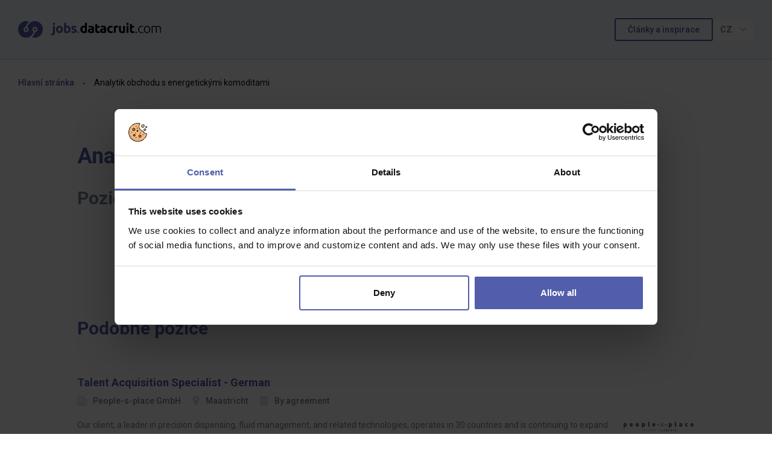

--- FILE ---
content_type: text/html; charset=utf-8
request_url: https://jobs.datacruit.com/pozice/analytik-energetickeho-obchodu-184075
body_size: 9490
content:
<!DOCTYPE html>
<html lang="cs">
<head>
	<meta charset="utf-8">
	<meta name="viewport" content="width=device-width">
	<title>Analytik obchodu s energetickými komoditami | jobs.datacruit.com</title>
	<meta property="og:url" content="https://jobs.datacruit.com/pozice/analytik-energetickeho-obchodu-184075">
	<meta property="og:type" content="website">
	<meta property="og:title" content="Analytik obchodu s energetickými komoditami">
			<meta property="og:image" content="https://app.datacruit.com/media/1155/brands/995/facebook_johanisgrow.png">
	<meta name="twitter:card" content="summary">
	<meta name="format-detection" content="telephone=no">
	<link rel="canonical" href="https://jobs.datacruit.com/pozice/analytik-energetickeho-obchodu-184075">
	<link rel="alternate" hreflang="x-default" href="https://jobs.datacruit.com/pozice/analytik-energetickeho-obchodu-184075">
	<link rel="alternate" hreflang="en" href="https://jobs.datacruit.com/en/offer/analytik-energetickeho-obchodu-184075">

		<link rel="preconnect" href="https://fonts.googleapis.com">
		<link rel="preconnect" href="https://fonts.gstatic.com" crossorigin>
		<link rel="preload" href="/dist/front/css/styles.min.css?1737717467" as="style">

	<link rel="preload" href="/dist/front/js/scripts.min.js?1737717468" as="script">

<link rel="apple-touch-icon" sizes="180x180" href="/favicon/apple-touch-icon.png">
<link rel="icon" type="image/png" sizes="32x32" href="/favicon/favicon-32x32.png">
<link rel="icon" type="image/png" sizes="16x16" href="/favicon/favicon-16x16.png">
<link rel="manifest" href="/favicon/site.webmanifest">
<link rel="mask-icon" href="/favicon/safari-pinned-tab.svg" color="#525eab">
<meta name="msapplication-TileColor" content="#525eab">
<meta name="theme-color" content="#F5F8FB">
		<link href="/dist/front/css/styles.min.css?1737717467" rel="stylesheet">

	<!-- Cookiebot -->
	<script id="Cookiebot" src="https://consent.cookiebot.com/uc.js" data-cbid="a047f569-7b63-45e1-8838-c4b6452b9e8a" data-blockingmode="auto" type="text/javascript"></script>
	<!-- End Cookiebot -->
	<script>window._stack = [];</script>
		<!-- Google Tag Manager -->
		<script>(function (w, d, s, l, i){w[l]=w[l]||[];w[l].push({'gtm.start': new Date().getTime(),event:'gtm.js'});var f=d.getElementsByTagName(s)[0], j=d.createElement(s),dl=l!='dataLayer'?'&l='+l:'';j.async=true;j.src= 'https://www.googletagmanager.com/gtm.js?id='+i+dl;f.parentNode.insertBefore(j,f); })(window, document, 'script', 'dataLayer', 'GTM-5P63X6Q');</script>
		<!-- End Google Tag Manager -->
		<!-- Matomo -->
		<script>
			var _paq = window._paq = window._paq || [];
			/* tracker methods like "setCustomDimension" should be called before "trackPageView" */
			_paq.push(['trackPageView']);
			_paq.push(['enableLinkTracking']);
			(function () {
				var u = "https://matomo.datacruit.com/";
				_paq.push(['setTrackerUrl', u + 'matomo.php']);
				_paq.push(['setSiteId', '6']);
				var d = document, g = d.createElement('script'), s = d.getElementsByTagName('script')[0];
				g.type = 'text/javascript';
				g.async = true;
				g.src = u + 'matomo.js';
				s.parentNode.insertBefore(g, s);
			})();
		</script>
		<!-- End Matomo Code -->
</head>
<body class="body nittro-transition-bar ">
		<!-- Google Tag Manager (noscript) -->
		<noscript>
			<iframe src="https://www.googletagmanager.com/ns.html?id=GTM-5P63X6Q" height="0" width="0" style="display:none;visibility:hidden"></iframe>
		</noscript>
		<!-- End Google Tag Manager (noscript) -->

		<!-- Matomo -->
		<noscript><p><img src="https://matomo.datacruit.com/matomo.php?idsite=6&amp;rec=1" style="border:0;" alt=""></p></noscript>
		<!-- End Matomo Code -->

<div class="flashesContainer" id="flashes" data-flash-inline="true"></div>

<header class="pageHeader" id="snippet--header">
	<div class="container container--xxLarge">
		<div class="pageHeader__wrapper">
			<a class="pageHeader__brand" title="jobs.datacruit" href="/">
				<svg xmlns="http://www.w3.org/2000/svg" viewBox="0 0 237 28" width="237" height="28">
	<g fill="none" fill-rule="nonzero">
		<path fill="#000"
			  d="M195.813 19.826c.382 0 .679-.117.891-.352.213-.234.32-.52.32-.858 0-.337-.107-.623-.32-.857-.212-.235-.51-.352-.89-.352-.382 0-.679.117-.892.352-.212.234-.319.52-.319.857 0 .338.107.624.32.858.212.235.51.352.89.352Zm8.695-.021c.616 0 1.207-.07 1.771-.21.565-.139.98-.282 1.243-.428l-.308-1.233c-.19.103-.495.224-.913.363-.418.14-.935.21-1.55.21-.749 0-1.383-.114-1.904-.341a3.345 3.345 0 0 1-1.276-.947 3.745 3.745 0 0 1-.715-1.452 7.386 7.386 0 0 1-.22-1.858c0-1.497.327-2.652.98-3.466.652-.813 1.609-1.22 2.87-1.22.616 0 1.108.043 1.474.131.367.089.697.206.99.353l.374-1.232c-.293-.162-.707-.294-1.243-.396a9.17 9.17 0 0 0-1.727-.155c-.806 0-1.532.144-2.178.43a4.618 4.618 0 0 0-1.65 1.22 5.505 5.505 0 0 0-1.045 1.893c-.242.733-.363 1.547-.363 2.441 0 .88.118 1.684.352 2.41.235.726.576 1.349 1.023 1.87.448.52 1.009.92 1.683 1.199.675.278 1.452.418 2.332.418Zm9.311-11.88c.763 0 1.46.143 2.09.429.63.286 1.177.689 1.64 1.21.461.52.82 1.147 1.077 1.88.257.734.385 1.548.385 2.442 0 .895-.128 1.71-.385 2.442-.256.734-.616 1.357-1.078 1.87a4.91 4.91 0 0 1-1.639 1.2 5.002 5.002 0 0 1-2.09.428c-.762 0-1.46-.143-2.09-.428a4.91 4.91 0 0 1-1.639-1.2c-.462-.513-.821-1.136-1.078-1.87-.256-.733-.385-1.547-.385-2.441 0-.895.129-1.71.385-2.443a5.568 5.568 0 0 1 1.078-1.88 4.842 4.842 0 0 1 1.64-1.21 5.002 5.002 0 0 1 2.09-.43Zm0 1.298c-1.13 0-2.024.421-2.684 1.264-.66.844-.99 1.977-.99 3.4 0 1.422.33 2.552.99 3.387.66.836 1.555 1.255 2.684 1.255 1.13 0 2.024-.419 2.684-1.255.66-.835.99-1.965.99-3.388 0-1.422-.33-2.555-.99-3.398-.66-.844-1.554-1.265-2.684-1.265Zm9.113 10.34V9.575c.132-.06.436-.125.913-.198.477-.074 1.06-.11 1.75-.11.615 0 1.11.091 1.484.274.374.184.664.455.87.814.204.36.34.814.406 1.364.066.55.1 1.2.1 1.947v5.896h1.43v-6.468c0-.527-.034-1.03-.1-1.506a6.785 6.785 0 0 0-.297-1.287c.073-.06.194-.147.363-.264.169-.118.385-.235.65-.353.263-.117.575-.216.934-.296.36-.081.76-.121 1.2-.121.586 0 1.062.091 1.43.274.366.184.648.455.846.814.198.36.33.814.396 1.364.066.55.1 1.2.1 1.947v5.896h1.43v-6.358c0-.762-.052-1.466-.155-2.112-.103-.645-.3-1.199-.594-1.66a2.934 2.934 0 0 0-1.243-1.079c-.535-.256-1.236-.385-2.1-.385a6.248 6.248 0 0 0-2.575.528 6.057 6.057 0 0 0-1.232.726c-.645-.835-1.687-1.253-3.124-1.253-1.085 0-1.969.073-2.65.22a30.97 30.97 0 0 0-1.662.396v10.977h1.43Z"/>
		<path fill="#000"
			  d="M109.31 19.849c.395 0 .81-.019 1.242-.055.433-.037.858-.085 1.276-.143.418-.06.818-.129 1.2-.21.38-.08.718-.165 1.011-.252V2.49l-3.278.527v5.237a6.608 6.608 0 0 0-1.089-.375 5.148 5.148 0 0 0-1.22-.131c-.822 0-1.552.139-2.19.417a4.332 4.332 0 0 0-1.617 1.21c-.44.529-.777 1.17-1.012 1.926-.234.755-.352 1.602-.352 2.54 0 .925.136 1.757.407 2.498.272.74.664 1.37 1.177 1.892.514.52 1.144.92 1.892 1.198.748.28 1.6.419 2.552.419Zm.021-2.794c-.894 0-1.569-.308-2.024-.924-.454-.617-.682-1.43-.682-2.443 0-2.112.778-3.168 2.332-3.168.338 0 .671.045 1.001.133.33.088.598.197.803.33v5.962c-.16.029-.366.055-.616.076a9.3 9.3 0 0 1-.814.034Zm11.38 2.75c1.187 0 2.2-.07 3.035-.21a42.12 42.12 0 0 0 1.958-.362v-6.82c0-.72-.08-1.372-.242-1.959a3.477 3.477 0 0 0-.825-1.495c-.388-.411-.905-.726-1.55-.947-.646-.22-1.453-.33-2.42-.33-.382 0-.76.019-1.134.055-.374.037-.73.081-1.067.133a12.606 12.606 0 0 0-1.65.362l.418 2.64c.396-.146.866-.26 1.408-.34.543-.081 1.093-.121 1.65-.121.836 0 1.423.168 1.76.505.338.338.506.785.506 1.342v.309a5.043 5.043 0 0 0-.803-.143c-.33-.037-.707-.056-1.133-.056-.63 0-1.239.063-1.826.188a4.921 4.921 0 0 0-1.562.605 3.132 3.132 0 0 0-1.089 1.122c-.271.469-.407 1.04-.407 1.716 0 .704.118 1.298.352 1.781a2.97 2.97 0 0 0 1.012 1.177c.44.301.965.517 1.573.65a9.625 9.625 0 0 0 2.035.198Zm.22-2.53c-.602 0-1.075-.1-1.42-.297-.344-.199-.517-.554-.517-1.068 0-.264.059-.483.176-.66.118-.175.279-.315.484-.418a2.27 2.27 0 0 1 .715-.209 6.497 6.497 0 0 1 1.595-.01c.264.029.462.058.594.088v2.485c-.176.03-.41.052-.704.067a18.53 18.53 0 0 1-.924.021Zm11.598 2.552c.704 0 1.298-.06 1.782-.177a9.326 9.326 0 0 0 1.32-.417l-.462-2.553a5.613 5.613 0 0 1-1.023.276 6.263 6.263 0 0 1-1.089.099c-.733 0-1.22-.206-1.463-.616-.242-.411-.363-.961-.363-1.65v-4.07h3.938V7.99h-3.938V4.58l-3.278.527v9.725c0 .748.07 1.43.21 2.045.139.616.384 1.14.736 1.573.352.433.822.77 1.408 1.012.587.242 1.328.363 2.222.363Zm8.453-.023c1.188 0 2.2-.07 3.036-.208a42.12 42.12 0 0 0 1.958-.363v-6.82a7.38 7.38 0 0 0-.242-1.959 3.477 3.477 0 0 0-.825-1.495c-.389-.411-.906-.726-1.55-.947-.646-.22-1.453-.33-2.42-.33-.382 0-.76.019-1.134.055-.374.037-.73.081-1.067.133a12.606 12.606 0 0 0-1.65.362l.418 2.64c.396-.146.865-.26 1.408-.34.543-.081 1.093-.121 1.65-.121.836 0 1.423.168 1.76.505.337.338.506.785.506 1.342v.309a5.043 5.043 0 0 0-.803-.143c-.33-.037-.708-.056-1.133-.056-.63 0-1.24.063-1.826.188a4.921 4.921 0 0 0-1.562.605 3.132 3.132 0 0 0-1.089 1.122c-.271.469-.407 1.04-.407 1.716 0 .704.117 1.298.352 1.781a2.97 2.97 0 0 0 1.012 1.177c.44.301.964.517 1.573.65a9.625 9.625 0 0 0 2.035.198Zm.22-2.53c-.601 0-1.074-.099-1.419-.297-.345-.198-.517-.553-.517-1.066 0-.264.059-.484.176-.66.117-.176.279-.316.484-.418a2.27 2.27 0 0 1 .715-.21 6.497 6.497 0 0 1 1.595-.01c.264.029.462.058.594.088v2.485c-.176.03-.41.052-.704.067a18.53 18.53 0 0 1-.924.021Zm12.611 2.596c.69 0 1.32-.058 1.892-.175a7.69 7.69 0 0 0 1.43-.419l-.462-2.683c-.381.16-.8.278-1.254.352-.455.073-.88.11-1.276.11-1.115 0-1.896-.287-2.343-.858-.447-.572-.671-1.38-.671-2.42 0-.983.238-1.775.715-2.377.477-.6 1.199-.902 2.167-.902.455 0 .865.045 1.232.133.367.088.704.19 1.012.307l.682-2.618a8.246 8.246 0 0 0-1.496-.473 8.094 8.094 0 0 0-1.694-.165c-.939 0-1.775.162-2.508.484a5.617 5.617 0 0 0-1.87 1.31 5.652 5.652 0 0 0-1.177 1.935 6.821 6.821 0 0 0-.407 2.366c0 .865.114 1.668.341 2.409.227.74.587 1.382 1.078 1.924.491.543 1.118.972 1.881 1.288.763.315 1.672.473 2.728.473Zm8.189-.308v-8.844c.147-.043.363-.084.649-.12a5.92 5.92 0 0 1 2.013.066c.396.08.74.157 1.034.23l.55-2.706a3.52 3.52 0 0 0-.638-.187 13.317 13.317 0 0 0-1.496-.22 7.429 7.429 0 0 0-.638-.032c-.983 0-1.874.091-2.673.275-.8.183-1.492.377-2.08.583v10.956h3.279Zm10.345.264c.968 0 1.892-.07 2.772-.209.88-.139 1.598-.29 2.156-.45V7.99h-3.278v8.932c-.206.03-.44.055-.704.078a9.03 9.03 0 0 1-.748.032c-.763 0-1.284-.234-1.562-.704-.279-.469-.418-1.231-.418-2.287V7.99h-3.278v6.446c0 .792.08 1.518.242 2.178.161.66.432 1.228.814 1.705.381.476.898.846 1.55 1.11.653.265 1.471.396 2.454.396Zm9.025-13.244c.528 0 .986-.172 1.375-.516.388-.345.583-.818.583-1.42 0-.6-.195-1.074-.583-1.418a2.005 2.005 0 0 0-1.375-.518c-.528 0-.987.173-1.375.518-.389.344-.583.817-.583 1.418 0 .602.194 1.075.583 1.42.388.344.847.516 1.375.516Zm1.65 12.98V7.99h-3.278v11.572h3.278Zm6.935.264c.704 0 1.298-.058 1.782-.175a9.326 9.326 0 0 0 1.32-.418l-.462-2.553a5.613 5.613 0 0 1-1.023.276 6.263 6.263 0 0 1-1.09.099c-.733 0-1.22-.206-1.462-.616-.242-.411-.363-.961-.363-1.65v-4.07h3.938V7.99h-3.938V4.58l-3.278.527v9.725c0 .748.07 1.43.209 2.045.139.616.385 1.14.737 1.573.352.433.82.77 1.408 1.012.586.242 1.327.363 2.222.363Z"/>
		<path fill="#525EAB"
			  d="M59.433 6.582c.528 0 .986-.172 1.375-.516.389-.345.583-.818.583-1.42 0-.6-.194-1.074-.583-1.418a2.005 2.005 0 0 0-1.375-.518c-.528 0-.986.173-1.375.518-.389.344-.583.817-.583 1.418 0 .602.194 1.075.583 1.42.389.344.847.516 1.375.516Zm-2.706 17.05c1.408 0 2.486-.366 3.234-1.1.748-.733 1.122-1.862 1.122-3.387V7.99h-3.278v11.066c0 .586-.103 1.034-.308 1.341-.205.308-.565.462-1.078.462-.279 0-.51-.014-.693-.043a3.861 3.861 0 0 1-.605-.154l-.44 2.662c.352.117.73.198 1.133.242.403.043.708.066.913.066ZM68.7 19.87c.865 0 1.646-.146 2.343-.44a5.148 5.148 0 0 0 1.793-1.242c.499-.536.88-1.181 1.144-1.936.264-.756.396-1.588.396-2.497 0-.91-.14-1.739-.418-2.487a5.591 5.591 0 0 0-1.166-1.914 5.22 5.22 0 0 0-1.793-1.231c-.697-.294-1.463-.44-2.3-.44-.82 0-1.58.146-2.276.44a5.335 5.335 0 0 0-1.804 1.232 5.638 5.638 0 0 0-1.188 1.913c-.286.748-.43 1.577-.43 2.486 0 .91.14 1.742.419 2.498.279.755.667 1.4 1.166 1.936.499.535 1.096.95 1.793 1.242.697.294 1.47.44 2.32.44Zm0-2.816c-.748 0-1.327-.296-1.738-.89-.41-.595-.616-1.398-.616-2.41 0-1.011.205-1.807.616-2.386.41-.58.99-.87 1.738-.87s1.324.29 1.727.87c.403.579.605 1.374.605 2.386 0 1.013-.202 1.816-.605 2.41-.403.593-.98.89-1.727.89Zm12.325 2.795c.953 0 1.804-.143 2.552-.43a5.172 5.172 0 0 0 1.892-1.22 5.295 5.295 0 0 0 1.177-1.915c.271-.747.407-1.583.407-2.507 0-.91-.11-1.735-.33-2.475-.22-.741-.543-1.375-.968-1.903a4.265 4.265 0 0 0-1.584-1.221c-.63-.287-1.357-.43-2.178-.43a5.875 5.875 0 0 0-2.42.506V2.492l-3.278.527v16.17c.293.088.63.173 1.012.254.381.08.78.15 1.199.209.418.058.843.106 1.276.143.432.036.847.055 1.243.055Zm-.022-2.794a9.3 9.3 0 0 1-.814-.034 6.988 6.988 0 0 1-.616-.076v-5.963c.205-.131.473-.241.803-.33a3.87 3.87 0 0 1 1-.131c1.555 0 2.333 1.055 2.333 3.167 0 1.012-.228 1.826-.682 2.443-.455.616-1.13.924-2.024.924Zm11.269 2.816c1.569 0 2.783-.294 3.64-.88.859-.587 1.288-1.453 1.288-2.596 0-.484-.055-.91-.165-1.277-.11-.366-.301-.7-.572-1-.272-.301-.642-.58-1.111-.837a13.425 13.425 0 0 0-1.782-.78 10.555 10.555 0 0 1-.87-.364 3.68 3.68 0 0 1-.538-.308.751.751 0 0 1-.264-.296.886.886 0 0 1-.066-.352c0-.572.513-.858 1.54-.858.557 0 1.06.05 1.507.153.447.103.861.22 1.243.352l.572-2.551c-.382-.147-.895-.283-1.54-.407a10.653 10.653 0 0 0-2.024-.188c-1.408 0-2.516.316-3.322.947-.807.63-1.21 1.488-1.21 2.574 0 .557.08 1.034.242 1.43.161.396.388.737.682 1.023.293.285.649.531 1.067.736.418.206.883.404 1.397.595.66.249 1.151.473 1.474.67.322.198.484.43.484.694 0 .337-.125.564-.374.681-.25.118-.675.177-1.276.177a8.344 8.344 0 0 1-1.738-.188 10.753 10.753 0 0 1-1.716-.517l-.55 2.662c.264.118.737.264 1.419.44s1.536.264 2.563.264Zm7.925-.044c.38 0 .678-.118.89-.353.213-.234.32-.52.32-.858 0-.337-.107-.623-.32-.857-.212-.235-.51-.352-.89-.352-.382 0-.679.117-.891.352-.213.234-.32.52-.32.857 0 .338.107.624.32.858.212.235.51.352.89.352Z"/>
		<path fill="#525EAB"
			  d="M13.497 7.342c-.296.706-.54 1.42-.735 2.141-1.472.168-2.821 1.13-3.456 2.64-.94 2.236.04 4.829 2.187 5.79 2.149.963 4.652-.07 5.592-2.305.909-2.16.025-4.653-1.973-5.687a14.27 14.27 0 0 1 .564-1.603C18.608 1.342 26.42-1.879 33.123 1.124c6.702 3.002 9.758 11.091 6.825 18.067-2.88 6.849-10.46 10.074-17.079 7.347a16.205 16.205 0 0 0 4.641-6.26c.298-.71.544-1.43.74-2.155 1.487-.155 2.855-1.12 3.497-2.644.94-2.237-.04-4.83-2.188-5.791-2.149-.963-4.652.07-5.592 2.306-.898 2.136-.044 4.598 1.908 5.652a14.37 14.37 0 0 1-.574 1.642c-1.275 3.032-3.471 5.352-6.097 6.764-3.402 1.795-7.507 2.072-11.264.389C1.233 23.436-1.82 15.333 1.12 8.34 4.01 1.463 11.622-1.773 18.254.98a16.217 16.217 0 0 0-4.757 6.361Zm15.108 4.613c.946.423 1.377 1.564.963 2.548-.414.984-1.515 1.438-2.46 1.014-.946-.423-1.376-1.564-.963-2.547.414-.984 1.515-1.439 2.46-1.015Zm-16.158 3.692c-.946-.424-1.377-1.565-.963-2.548.414-.984 1.515-1.438 2.46-1.015.946.424 1.377 1.564.963 2.548-.413.984-1.515 1.438-2.46 1.015Z"/>
	</g>
</svg>

			</a>

			<div class="pageHeader__tools">
					<a class="d-sm-none pageHeader__link" href="/blog">Blog</a>
					<a class="d-none d-sm-inline-block btn btn--sm btn--primary-outline pageHeader__link" href="/blog">Články a inspirace
</a>

					<div class="langSwitchDesktop d-print-none">
						<button type="button" class="langSwitchDesktop__btn">
							cz
						<svg xmlns="http://www.w3.org/2000/svg" width="10" height="10" viewBox="0 0 10 10">
	<path fill="#758697" fill-rule="evenodd" d="M10 3.223L8.75 2 5 5.6 1.25 2 0 3.223 5 8z"/>
</svg>

						</button>
						<ul class="langSwitchDesktop__list">
							<li>
								<a href="/en/offer/analytik-energetickeho-obchodu-184075" title="en">en</a>
							</li>
						</ul>
					</div>

					<div class="langSwitchMobile d-print-none">
						<select>
							<option selected value="/pozice/analytik-energetickeho-obchodu-184075">
								cz
							</option>
							<option  value="/en/offer/analytik-energetickeho-obchodu-184075">
								en
							</option>
						</select>
						<svg xmlns="http://www.w3.org/2000/svg" width="10" height="10" viewBox="0 0 10 10">
	<path fill="#758697" fill-rule="evenodd" d="M10 3.223L8.75 2 5 5.6 1.25 2 0 3.223 5 8z"/>
</svg>

					</div>
			</div>
		</div>
	</div>
</header>
	<div class="container container--xxLarge mt-20 mt-lg-30 d-print-none">
		<nav aria-label="Breadcrumb" class="breadcrumb  breadcrumb--single" id="snippet--breadcrumb">
			<ol>
						<li class="breadcrumb__item"><a href="/">							<img src="/public/front/images/icons/house.primary.svg" alt="" width="20" height="18" class="icon d-md-none" loading="lazy">
							<span class="d-none d-md-inline">Hlavní stránka</span>
</a></li>
						<li class="breadcrumb__item is-active" aria-current="page">							Analytik obchodu s energetickými komoditami
</li>
			</ol>
		</nav>
	</div>


<main class="pageContent nittro-transition-auto nittro-transition-fade" id="snippet--content">
			<div class="container">

		<div class="jobDetail">
			<h1 class="u--primary">Analytik obchodu s energetickými komoditami</h1>

			<div class="h2 mt-30">Pozice již není aktivní
</div>
		</div>


<div class="similarJobs mt-40 pt-60 mt-lg-60 pt-lg-90 d-print-none">

		<h2 class="u--primary mt-20 mb-30 mt-lg-30 mb-lg-20">
Podobné pozice
		</h2>


	<div class="jobList">
		
<article class="jobCard jobCard--withFooter">
	<h3 class="jobCard__title">Talent Acquisition Specialist - German</h3>
	<div class="jobCard__body">
		<ul class="jobCard__params">
			<li>
				<img src="/public/front/images/icons/building.gray.svg" alt="" width="16" height="16" class="icon" loading="lazy">
				People-s-place GmbH
			</li>

				<li>
					<img src="/public/front/images/icons/map-pin.gray.svg" alt="" width="11" height="16" class="icon" loading="lazy">
				Maastricht
				</li>

				<li>
					<img src="/public/front/images/icons/money.gray.svg" alt="" width="14" height="16" class="icon" loading="lazy">
				By agreement
				</li>

		</ul>

		<p class="jobCard__description">Our client, a leader in precision dispensing, fluid management, and related technologies, operates in 30 countries and is continuing to expand. As part of this growth, we are seeking an experienced…</p>

		<img src="https://app.datacruit.com/media/118/brands/682/jobs_datacruit_people-s-place.png" alt="" class="jobCard__image" width="120" height="40" loading="lazy">
	</div>

	<a href="/pozice/talent-acquisition-specialist-german-173932" class="jobCard__link" title="Talent Acquisition Specialist - German"><span class="d-none d-print-inline">Talent Acquisition Specialist - German</span></a>
</article>

<article class="jobCard jobCard--withFooter">
	<h3 class="jobCard__title">Obchodník východ</h3>
	<div class="jobCard__body">
		<ul class="jobCard__params">
			<li>
				<img src="/public/front/images/icons/building.gray.svg" alt="" width="16" height="16" class="icon" loading="lazy">
				SaintGobain
			</li>

				<li>
					<img src="/public/front/images/icons/map-pin.gray.svg" alt="" width="11" height="16" class="icon" loading="lazy">
				Královéhradecký kraj
				</li>

				<li>
					<img src="/public/front/images/icons/money.gray.svg" alt="" width="14" height="16" class="icon" loading="lazy">
				Dohodou
				</li>

		</ul>

		<p class="jobCard__description">V ENERGY SYSTEMS jsme dynamicky rostoucí tým s rodinným duchem. Sídlíme v Benešově u Prahy, ale pro maximální efektivitu jsme rozmístění po celé republice - pracujeme v kancelářích, na home officech…</p>

		<img src="https://app.datacruit.com/media/1005/brands/jobs_datacruit_saintgobain.png" alt="" class="jobCard__image" width="120" height="40" loading="lazy">
	</div>

	<a href="/pozice/obchodnik-vychod-295085" class="jobCard__link" title="Obchodník východ"><span class="d-none d-print-inline">Obchodník východ</span></a>
</article>

<article class="jobCard jobCard--withFooter">
	<h3 class="jobCard__title">IT Manager</h3>
	<div class="jobCard__body">
		<ul class="jobCard__params">
			<li>
				<img src="/public/front/images/icons/building.gray.svg" alt="" width="16" height="16" class="icon" loading="lazy">
				Goodcall
			</li>

				<li>
					<img src="/public/front/images/icons/map-pin.gray.svg" alt="" width="11" height="16" class="icon" loading="lazy">
				Moravskoslezský kraj
				</li>

				<li>
					<img src="/public/front/images/icons/money.gray.svg" alt="" width="14" height="16" class="icon" loading="lazy">
				Dohodou
				</li>

		</ul>

		<p class="jobCard__description">Hledáme zkušeného IT Managera, který se stane klíčovou oporou našeho IT oddělení a zajistí jeho každodenní bezproblémový chod. Společně s týmem budete pečovat o stabilní, bezpečné a efektivní IT…</p>

		<img src="https://app.datacruit.com/media/3/brands/591/jobs_datacruit_goodcallcz.png" alt="" class="jobCard__image" width="120" height="40" loading="lazy">
	</div>

	<a href="/pozice/it-manager-295054" class="jobCard__link" title="IT Manager"><span class="d-none d-print-inline">IT Manager</span></a>
</article>

<article class="jobCard jobCard--withFooter">
	<h3 class="jobCard__title">Key Account Manager (k/m)</h3>
	<div class="jobCard__body">
		<ul class="jobCard__params">
			<li>
				<img src="/public/front/images/icons/building.gray.svg" alt="" width="16" height="16" class="icon" loading="lazy">
				Aures
			</li>

				<li>
					<img src="/public/front/images/icons/map-pin.gray.svg" alt="" width="11" height="16" class="icon" loading="lazy">
				Piaseczno
				</li>

				<li>
					<img src="/public/front/images/icons/money.gray.svg" alt="" width="14" height="16" class="icon" loading="lazy">
				Na podstawie umowy
				</li>

		</ul>

		<p class="jobCard__description">Firma AAA Auto jest największą firmą w Europie Środkowej zajmującą się sprzedażą używanych samochodów. Działa na rynku od 1992 roku. Jest też najszybciej rosnącą środkowoeuropejską firmą w swojej…</p>

		<img src="https://app.datacruit.com/media/163/brands/1156/jobs_datacruit_auresholdings.png" alt="" class="jobCard__image" width="120" height="40" loading="lazy">
	</div>

	<a href="/pozice/key-account-manager-k-m-294781" class="jobCard__link" title="Key Account Manager (k/m)"><span class="d-none d-print-inline">Key Account Manager (k/m)</span></a>
</article>

<article class="jobCard jobCard--withFooter">
	<h3 class="jobCard__title">Montážní výrobní dělník</h3>
	<div class="jobCard__body">
		<ul class="jobCard__params">
			<li>
				<img src="/public/front/images/icons/building.gray.svg" alt="" width="16" height="16" class="icon" loading="lazy">
				O.K. solution
			</li>

				<li>
					<img src="/public/front/images/icons/map-pin.gray.svg" alt="" width="11" height="16" class="icon" loading="lazy">
				Jihlava
				</li>

				<li>
					<img src="/public/front/images/icons/money.gray.svg" alt="" width="14" height="16" class="icon" loading="lazy">
				29 500 - 36 000 Kč/měs
				</li>

		</ul>

		<p class="jobCard__description">Máte chuť pracovat, ale nemáte žádné pracovní zkušenosti? Přihlaste se, máme řešení i pro vás.</p>

		<img src="https://app.datacruit.com/media/1079/brands/729/jobs_datacruit_oksolution.png" alt="" class="jobCard__image" width="120" height="40" loading="lazy">
	</div>

	<a href="/pozice/montazni-vyrobni-delnik-293398" class="jobCard__link" title="Montážní výrobní dělník"><span class="d-none d-print-inline">Montážní výrobní dělník</span></a>
</article>

<article class="jobCard jobCard--withFooter">
	<h3 class="jobCard__title">Farmaceut/ka na Oddělení výdeje léčiv pro veřejnost</h3>
	<div class="jobCard__body">
		<ul class="jobCard__params">
			<li>
				<img src="/public/front/images/icons/building.gray.svg" alt="" width="16" height="16" class="icon" loading="lazy">
				IKEM
			</li>

				<li>
					<img src="/public/front/images/icons/map-pin.gray.svg" alt="" width="11" height="16" class="icon" loading="lazy">
				Praha hl.m.
				</li>

				<li>
					<img src="/public/front/images/icons/money.gray.svg" alt="" width="14" height="16" class="icon" loading="lazy">
				Dohodou
				</li>

		</ul>

		<p class="jobCard__description">ÚSTAVNÍ LÉKÁRNA IKEM PŘIJME FARMACEUTA/FARMACEUTKU NA ODDĚLENÍ VÝDEJE LÉČIV PRO VEŘEJNOST.Pozice je vhodná jak pro čerstvého absolventa farmaceutické fakulty, tak kolegu (-yni) s praxí v lékárně.</p>

		<img src="https://app.datacruit.com/media/1204/brands/1178/jobs_datacruit_ikem.png" alt="" class="jobCard__image" width="120" height="40" loading="lazy">
	</div>

	<a href="/pozice/farmaceut-ka-na-oddeleni-vydeje-leciv-pro-verejnost-295079" class="jobCard__link" title="Farmaceut/ka na Oddělení výdeje léčiv pro veřejnost"><span class="d-none d-print-inline">Farmaceut/ka na Oddělení výdeje léčiv pro veřejnost</span></a>
</article>
	</div>

		<div class="u--center">
			<a href="/nabidky-prace/" class="btn btn--primary btn--block btn-sm--normal mt-40">Zobrazit další nabídky
</a>
		</div>
</div>

	</div>

</main>



<footer class="pageFooter d-print-none">
	<div class="container">
		<div class="pageFooter__wrapper">

			<div class="pageFooter__item mb-40 mb-md-0 mr-md-90" role="navigation">
				<div class="h4 u--primary">Společnost
</div>

				<ul class="pageFooter__navigation mt-20">

			<li class="">
				<a href="https://www.datacruit.com" title="O nás">					O nás
</a>
			</li>
			<li class="">
				<a href="/politika-ochrany-osobnich-udaju" title="Politika ochrany osobních údajů">					Politika ochrany osobních údajů
</a>
			</li>
			<li class="">
				<a href="/o-cookies" title="Cookies">					Cookies
</a>
			</li>
			<li class="">
				<a href="/pravidla-soutezi-na-socialnich-sitich" title="Pravidla soutěží">					Pravidla soutěží
</a>
			</li>
				</ul>
			</div>

			<div class="pageFooter__item mb-20 mb-md-0 mr-md-90">
				<div class="h4 u--primary">Kontaktujte nás
</div>

				<div class="mt-20">
<p> <a href="mailto:support@datacruit.com">support@datacruit.com</a> </p>
				</div>
				<div class="mt-20">
<p> <strong>Zdenek Bajer, CEO</strong><br /><a href="mailto:zdenek.bajer@datacruit.com" target="_blank">zdenek.bajer@datacruit.com</a> </p>
				</div>


<ul class="socials pageFooter__socials mt-20">
	
		<li>
			<a href="https://www.facebook.com/jobs.datacruit" target="_blank">
				<img src="/public/front/images/icons/facebook.primary.svg" alt="facebook" width="18" height="18" loading="lazy">
			</a>
		</li>
</ul>
			</div>

			<div class="pageFooter__item mt-45">
				<div class="pageFooter__address">
<p> Datacruit s.r.o.<br /> Křižíkova 148/34<br /><span>186 00 Praha 8 – Corso 2A<br /></span><span>IČO: 03545652</span></p>
				</div>
			</div>
		</div>
	</div>
</footer>
<div id="snippet--adminBar"></div>
	<script src="/dist/front/js/scripts.min.js?1737717468" async defer></script>
			<script>
				setTimeout(function () {
					let link = document.createElement('link');
					link.rel = 'stylesheet';
					link.href = "https://fonts.googleapis.com/css2?family=Roboto:ital,wght@0,400;0,500;0,700;1,400;1,500;1,700&display=swap";
					link.onload = () => {
						let date = new Date();
						date.setFullYear(date.getFullYear() + 10);
						document.cookie = "googleFont" +'=1; path=/; expires=' + date.toGMTString();
					}
					document.getElementsByTagName('head')[0].appendChild(link);
				}, 500);
			</script>
	<script>
		
		setTimeout(function () {
			let script = document.createElement('script');
			script.type = 'text/javascript';
			script.src = 'https://www.google.com/recaptcha/api.js?hl=' + "cs" +'&render=explicit';
			document.getElementsByTagName('head')[0].appendChild(script);
		}, 2500);
	</script>
</body>
</html>


--- FILE ---
content_type: image/svg+xml
request_url: https://jobs.datacruit.com/public/front/images/icons/building.gray.svg
body_size: 218
content:
<svg xmlns="http://www.w3.org/2000/svg" width="16" height="16" viewBox="0 0 16 16">
	<path fill="#758697" fill-rule="evenodd"
		  d="M10.667 4.667H16V16H0V0h10.667v4.667zm-6 8H3.333v2.666h1.334v-2.666zm2.666 0H6v2.666h1.333v-2.666zm4.667 0h-1.333v2.666H12v-2.666zM14.667 6h-4v5.333h2.666v3.334h1.334V6zM9.333 1.333h-8v13.334H2v-3.334h6.667v3.334h.666V1.333zM4 10H2.667V8.667H4V10zm2 0H4.667V8.667H6V10zm2 0H6.667V8.667H8V10zm5.333-1.333V10H12V8.667h1.333zM4 8H2.667V6.667H4V8zm2 0H4.667V6.667H6V8zm2 0H6.667V6.667H8V8zm4-1.333h1.333V8H12V6.667zM4 6H2.667V4.667H4V6zm2 0H4.667V4.667H6V6zm2 0H6.667V4.667H8V6zM4 4H2.667V2.667H4V4zm2 0H4.667V2.667H6V4zm2 0H6.667V2.667H8V4z"/>
</svg>


--- FILE ---
content_type: image/svg+xml
request_url: https://jobs.datacruit.com/public/front/images/icons/money.gray.svg
body_size: 390
content:
<svg xmlns="http://www.w3.org/2000/svg" width="14" height="16" viewBox="0 0 14 16">
	<path fill="#758697" fill-rule="nonzero"
		  d="M6.667 6c3.563 0 6.666-1.343 6.666-3S10.23 0 6.667 0 0 1.343 0 3s3.104 3 6.667 3zm.124-2.68c-.398-.12-1.618-.22-1.618-.9 0-.378.445-.715 1.278-.79v-.297h.428v.282c.312.007.659.041 1.046.12l-.156.456a4.304 4.304 0 00-.944-.132l-.097.001c-.641.027-.694.383-.249.533.728.224 1.688.39 1.688.986 0 .476-.578.731-1.289.794v.294H6.45v-.278a4.322 4.322 0 01-1.283-.202l.196-.458c.326.084.735.169 1.104.169.096 0 .189-.006.278-.019.491-.07.589-.401.046-.558zM6.667 14c2.522 0 5.138-.646 6.666-1.869V13c0 1.657-3.103 3-6.666 3S0 14.657 0 13v-.87C1.528 13.355 4.145 14 6.667 14zm0-6.667c2.522 0 5.138-.646 6.666-1.868v.868c0 1.657-3.103 3-6.666 3S0 7.99 0 6.333v-.868c1.528 1.222 4.145 1.868 6.667 1.868zm0 3.334c2.522 0 5.138-.646 6.666-1.869v.869c0 1.656-3.103 3-6.666 3S0 11.323 0 9.667v-.87c1.528 1.224 4.145 1.87 6.667 1.87z"/>
</svg>
